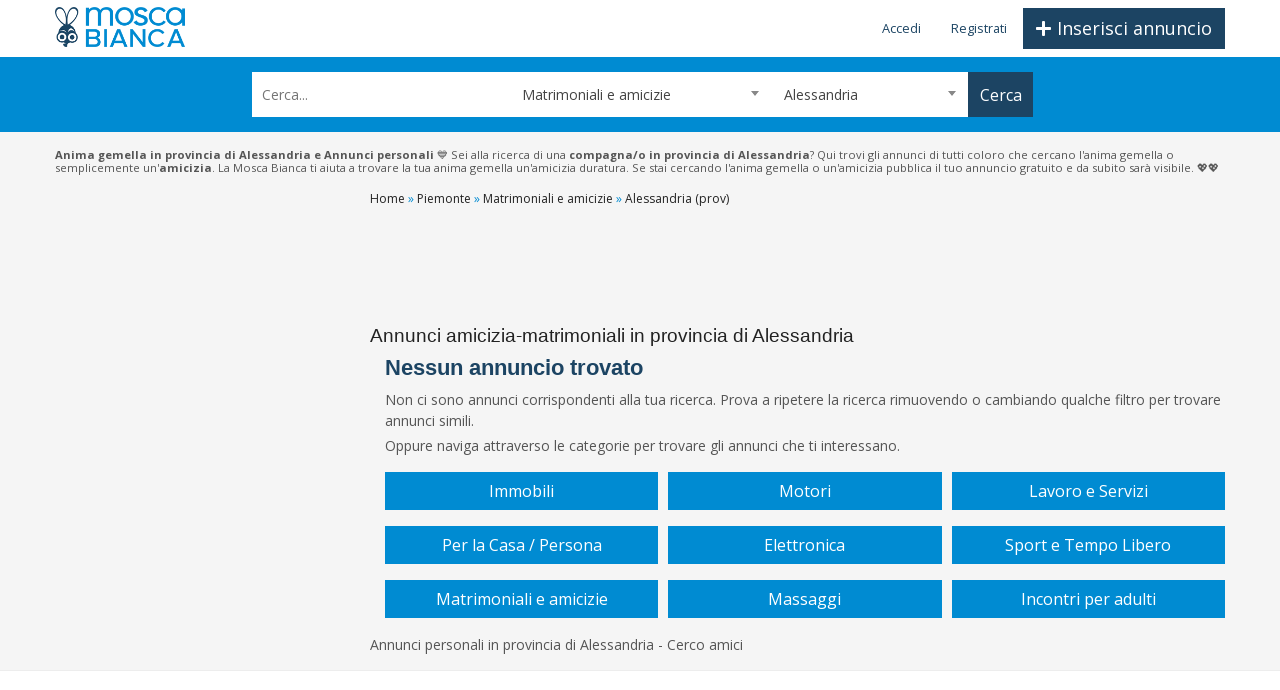

--- FILE ---
content_type: text/html; charset=utf-8
request_url: https://www.moscabianca.it/matrimoniali-e-amicizie-58/alessandria-provincia/
body_size: 6077
content:
<!DOCTYPE html>
<html lang="it">
	<head>
		<title>Incontri per adulti in provincia di Alessandria, relazioni personali | La Mosca Bianca</title>
		<meta charset="utf-8"/>
		<meta http-equiv="x-ua-compatible" content="ie=edge"/>
				<meta name="viewport" content="width=device-width, minimum-scale=1, maximum-scale=1, user-scalable=no"/>			<meta name="format-detection" content="telephone=no"/>							<!-- raw-url: https://www.moscabianca.it/index.php?rewrite=matrimoniali-e-amicizie-58%2Falessandria-provincia%2F&amp;l=1&amp;c=advertisement&amp;m=list&amp;list%5Bfilters%5D%5Bid_category%5D=58&amp;list%5Bfilters%5D%5Bid_province%5D=6 -->
				<link rel="shortcut icon" href="/src/tpl/img/favicon.ico" type="image/ico"/>
		<link rel="apple-touch-icon" href="/src/tpl/img/favicon-32x32.png"/>
		<link rel="apple-touch-icon" sizes="72x72" href="/src/tpl/img/favicon-72x72.png"/>
		<link rel="apple-touch-icon" sizes="114x114" href="/src/tpl/img/favicon-114x114.png"/>
		<link rel="apple-touch-icon" sizes="144x144" href="/src/tpl/img/favicon-144x144.png"/>
						<meta name="description" content="Annunci di relazioni personali in provincia di&nbsp;Alessandria inseriti direttamente dagli utenti, clicca se cerchi un compagno o una compagna in provincia di Alessandria"/>
				<meta name="robots" content="index, follow"/>
					<meta name="og:title" content="Incontri per adulti in provincia di Alessandria, relazioni personali | La Mosca Bianca"/>
					<meta name="og:description" content="Annunci di relazioni personali in provincia di&nbsp;Alessandria inseriti direttamente dagli utenti, clicca se cerchi un compagno o una compagna in provincia di Alessandria"/>
				<link rel="canonical" href="https://www.moscabianca.it/matrimoniali-e-amicizie-58/alessandria-provincia/"/>
	<link rel="dns-prefetch" href="https://fonts.googleapis.com"/>		<link rel="stylesheet" href="https://fonts.googleapis.com/css2?family=Open+Sans:wght@400;600;700;800&display=swap"/>
<link rel="stylesheet" type="text/css" href="/src/tpl/css/bootstrap-4.3.1/css/bootstrap.min.css?v=12"/>
		<link rel="stylesheet" type="text/css" href="/src/tpl/css/select2.min.css?v=12"/>
<link rel="stylesheet" type="text/css" href="/src/tpl/css/custom_v2.css?v=12"/>
			<script>WEB_APP="/";LANGUAGE_ID="1";</script>
<script>(function(w,d,s,l,i){w[l]=w[l]||[];w[l].push({'gtm.start':new Date().getTime(),event:'gtm.js'});var f=d.getElementsByTagName(s)[0],j=d.createElement(s),dl=l!='dataLayer'?'&l='+l:'';j.async=true;j.src='https://www.googletagmanager.com/gtm.js?id='+i+dl;f.parentNode.insertBefore(j,f);})(window,document,'script','dataLayer','GTM-TNGT3ZD');</script>	</head>
	<body class="d-flex flex-column mos-body-advertisement mos-body-advertisement-list">
		<noscript>
							<iframe src="https://www.googletagmanager.com/ns.html?id=GTM-TNGT3ZD" height="0" width="0" style="display:none;visibility:hidden"></iframe>
						   </noscript>				<div class="wrapper home-one flex-grow-1">
			<header class="header-area">
		<div class="mos-header-top header-top-area">
		<div class="container">
			<div class="form-row">
				<div class="col-2 col-sm-3">
					<a class="d-block mos-logo-container" href="/">
						<img class="d-inline d-sm-none mos-logo" src="/src/tpl/img/logo-image-v2.png" alt="Mosca Bianca"/>
						<img class="d-none d-sm-inline mos-logo" src="/src/tpl/img/logo-dark-v2.png" alt="Mosca Bianca"/>
					</a>
				</div>
				<div class="col-10 col-sm-9 d-print-none">
					<div class="mos-menu-container">
						<div class="float-right text-sm-right ml-3">
														<a class="mos-btn mos-btn-blue mos-btn-insert-main btn big-btn" href="/index.php?c=advertisement&amp;m=insertForm&amp;l=1">
								<span class="mos-btn-icon"><svg aria-hidden="true" focusable="false" data-prefix="fas" data-icon="plus" class="svg-inline--fa fa-plus fa-w-14" role="img" xmlns="http://www.w3.org/2000/svg" viewBox="0 0 448 512"><path fill="currentColor" d="M416 208H272V64c0-17.67-14.33-32-32-32h-32c-17.67 0-32 14.33-32 32v144H32c-17.67 0-32 14.33-32 32v32c0 17.67 14.33 32 32 32h144v144c0 17.67 14.33 32 32 32h32c17.67 0 32-14.33 32-32V304h144c17.67 0 32-14.33 32-32v-32c0-17.67-14.33-32-32-32z"></path></svg></span>
								<span class="d-inline-block d-sm-none">Inserisci</span>
								<span class="d-none d-sm-inline">Inserisci annuncio</span>
							</a>
						</div>
						<div class="topbar-nav">
							<div class="wpb_wrapper text-right">
																	<ul class="mos-menu-user">
										<li><a href="/login.html">Accedi</a></li>
										<li><a href="/registrazione.html">Registrati</a></li>
									</ul>
															</div>
						</div>
					</div>
				</div>
			</div>
		</div>
	</div>
		<div class="mos-header-bottom header-middle-area d-print-none">
		<div class="container">
			<div class="form-row">
								<div class="col-12 col-xl-2">
				</div>
								<div class="col">
					<div class="mos-form-search-container">
	<form id="mos-form-search" class="mos-form-search js-form" action="/index.php?c=advertisement&amp;m=listSearch&amp;l=1" method="post">
		<div class="form-row">
			<div class="col-12 col-sm-3 col-md-4 mb-1 mb-sm-0">
				<input class="mos-text" type="text" name="list[filters][keyword]" value="" placeholder="Cerca..."/>
			</div>
			<div class="col-12 col-sm-4 mb-1 mb-sm-0">
				<select class="mos-select js-select2 js-search-field-category" style="width:100%;">
					<option value="">Tutte le categorie</option>
																	<option value="2">Immobili</option>
																				<option value="65">&nbsp;&nbsp;&nbsp;&nbsp;Residenziale</option>
																				<option value="66">&nbsp;&nbsp;&nbsp;&nbsp;Commerciale</option>
																				<option value="67">&nbsp;&nbsp;&nbsp;&nbsp;Attivit&agrave; e licenze</option>
																				<option value="68">&nbsp;&nbsp;&nbsp;&nbsp;Casa vacanza</option>
																				<option value="69">&nbsp;&nbsp;&nbsp;&nbsp;Terreni</option>
																							<option value="3">Motori</option>
																				<option value="17">&nbsp;&nbsp;&nbsp;&nbsp;Auto</option>
																				<option value="18">&nbsp;&nbsp;&nbsp;&nbsp;Moto e scooter</option>
																				<option value="19">&nbsp;&nbsp;&nbsp;&nbsp;Veicoli commerciali</option>
																				<option value="20">&nbsp;&nbsp;&nbsp;&nbsp;Camper e caravan</option>
																				<option value="21">&nbsp;&nbsp;&nbsp;&nbsp;Nautica</option>
																				<option value="47">&nbsp;&nbsp;&nbsp;&nbsp;Accessori auto</option>
																				<option value="48">&nbsp;&nbsp;&nbsp;&nbsp;Accessori moto</option>
																							<option value="4">Lavoro e Servizi</option>
																				<option value="22">&nbsp;&nbsp;&nbsp;&nbsp;Offerte di lavoro</option>
																				<option value="23">&nbsp;&nbsp;&nbsp;&nbsp;Cerco lavoro</option>
																				<option value="24">&nbsp;&nbsp;&nbsp;&nbsp;Attrezzature di lavoro</option>
																				<option value="25">&nbsp;&nbsp;&nbsp;&nbsp;Cartomanzia</option>
																				<option value="26">&nbsp;&nbsp;&nbsp;&nbsp;Consulenze e prestazioni professionali</option>
																				<option value="27">&nbsp;&nbsp;&nbsp;&nbsp;Centri estetici e benessere</option>
																							<option value="6">Per la Casa / Persona</option>
																				<option value="34">&nbsp;&nbsp;&nbsp;&nbsp;Elettrodomestici</option>
																				<option value="35">&nbsp;&nbsp;&nbsp;&nbsp;Arredamento e casalinghi</option>
																				<option value="36">&nbsp;&nbsp;&nbsp;&nbsp;Giardino e fai da te</option>
																				<option value="49">&nbsp;&nbsp;&nbsp;&nbsp;Tutto per i bambini</option>
																				<option value="50">&nbsp;&nbsp;&nbsp;&nbsp;Abbigliamento e accessori</option>
																				<option value="179">&nbsp;&nbsp;&nbsp;&nbsp;Altro</option>
																							<option value="5">Elettronica</option>
																				<option value="28">&nbsp;&nbsp;&nbsp;&nbsp;Informatica</option>
																				<option value="29">&nbsp;&nbsp;&nbsp;&nbsp;Telefonia</option>
																				<option value="30">&nbsp;&nbsp;&nbsp;&nbsp;Audio</option>
																				<option value="31">&nbsp;&nbsp;&nbsp;&nbsp;Fotografia</option>
																				<option value="32">&nbsp;&nbsp;&nbsp;&nbsp;Audio/video</option>
																				<option value="33">&nbsp;&nbsp;&nbsp;&nbsp;Videogiochi - console</option>
																							<option value="7">Sport e Tempo Libero</option>
																				<option value="51">&nbsp;&nbsp;&nbsp;&nbsp;Animali</option>
																				<option value="52">&nbsp;&nbsp;&nbsp;&nbsp;Libri, film e musica</option>
																				<option value="53">&nbsp;&nbsp;&nbsp;&nbsp;Strumenti musicali</option>
																				<option value="54">&nbsp;&nbsp;&nbsp;&nbsp;Sport</option>
																				<option value="55">&nbsp;&nbsp;&nbsp;&nbsp;Biciclette</option>
																				<option value="56">&nbsp;&nbsp;&nbsp;&nbsp;Collezionismo</option>
																				<option value="57">&nbsp;&nbsp;&nbsp;&nbsp;Dove andare</option>
																				<option value="178">&nbsp;&nbsp;&nbsp;&nbsp;Altro</option>
																							<option value="58" selected="selected">Matrimoniali e amicizie</option>
																							<option value="62">Massaggi</option>
																							<option value="8">Incontri per adulti</option>
																				<option value="59">&nbsp;&nbsp;&nbsp;&nbsp;Coppia</option>
																				<option value="60">&nbsp;&nbsp;&nbsp;&nbsp;Donna cerca donna</option>
																				<option value="61">&nbsp;&nbsp;&nbsp;&nbsp;Donna cerca uomo</option>
																				<option value="63">&nbsp;&nbsp;&nbsp;&nbsp;Uomo cerca donna</option>
																				<option value="64">&nbsp;&nbsp;&nbsp;&nbsp;Uomo cerca uomo</option>
															</select>
			</div>
			<div class="col-12 col-sm-4 col-md-3 mb-1 mb-sm-0">
				<select class="mos-select js-select2-locations js-search-field-location" style="width:100%;">
											<option data-display="Alessandria">Alessandria</option>
									</select>
			</div>
			<div class="col-12 col-sm-1">
				<input class="js-search-field-region" type="hidden" name="list[filters][id_region]" value=""/>
				<input class="js-search-field-province" type="hidden" name="list[filters][id_province]" value="6"/>
				<input class="js-search-field-municipality" type="hidden" name="list[filters][id_municipality]" value=""/>
				<input class="js-search-field-category" type="hidden" name="list[filters][id_category]" value="58"/>
				<button class="mos-btn-submit" type="submit">
					<span class="mos-btn-icon d-none d-sm-inline-block d-lg-none"><svg aria-hidden="true" focusable="false" data-prefix="fas" data-icon="search" class="svg-inline--fa fa-search fa-w-16" role="img" xmlns="http://www.w3.org/2000/svg" viewBox="0 0 512 512"><path fill="currentColor" d="M505 442.7L405.3 343c-4.5-4.5-10.6-7-17-7H372c27.6-35.3 44-79.7 44-128C416 93.1 322.9 0 208 0S0 93.1 0 208s93.1 208 208 208c48.3 0 92.7-16.4 128-44v16.3c0 6.4 2.5 12.5 7 17l99.7 99.7c9.4 9.4 24.6 9.4 33.9 0l28.3-28.3c9.4-9.4 9.4-24.6.1-34zM208 336c-70.7 0-128-57.2-128-128 0-70.7 57.2-128 128-128 70.7 0 128 57.2 128 128 0 70.7-57.2 128-128 128z"></path></svg></span>
										<span class="d-sm-none d-lg-inline-block">Cerca</span>
				</button>
			</div>
		</div>
	</form>
</div>
<script>if(typeof $!=='undefined'){$(document).ready(function(){userMenuInit();searchFormInit();});}</script>				</div>
				<div class="col-12 col-md-auto col-xl-2">
				</div>
			</div>
		</div>
	</div>
</header>								<script async src="https://securepubads.g.doubleclick.net/tag/js/gpt.js"></script>
	<script>window.googletag=window.googletag||{cmd:[]};googletag.cmd.push(function(){googletag.defineSlot("/21713117824/moscabianca",[[320,50]],"div-gpt-ad-1591173201143-3").addService(googletag.pubads());googletag.pubads().setTargeting("citta",["Alessandria"]);googletag.pubads().enableSingleRequest();googletag.pubads().enableLazyLoad();googletag.enableServices();});</script>
<div class="container mt-3 mos-page-advertisement-list">
			<div class="row">
			<div class="col-12 mb-3 mos-text-seo"><strong>Anima gemella in provincia di Alessandria e Annunci personali</strong> 💙 Sei alla ricerca di una <strong>compagna/o in provincia di</strong> <strong>Alessandria</strong>? Qui trovi gli annunci di tutti coloro che cercano l&#39;anima gemella o semplicemente un&#39;<strong>amicizia</strong>. La Mosca Bianca ti aiuta a trovare la tua anima gemella un&#39;amicizia duratura. Se stai cercando l&#39;anima gemella o un&#39;amicizia pubblica il tuo annuncio gratuito e da subito sarà visibile. 💖💖</div>
		</div>
		<div class="row">
		<div class="col mos-sidebar js-mos-sidebar">
														</div>
		<div class="col" style="min-width:0;">				<div class="row">
				<div class="col-12">
							<div class="mos-breadcrumbs">
		<nav>
																									<a href="/">
						<span>Home</span>
					</a>
																									<span class="mos-text-azure">&raquo;</span>
																		<a href="/regione-piemonte/">
						<span>Piemonte</span>
					</a>
																									<span class="mos-text-azure">&raquo;</span>
																		<a href="/matrimoniali-e-amicizie-58/">
						<span>Matrimoniali e amicizie</span>
					</a>
																									<span class="mos-text-azure">&raquo;</span>
																								<span class="active">Alessandria (prov)</span>
														</nav>
		<script type="application/ld+json">[{"@context":"https://schema.org","type":"BreadcrumbList","itemListElement":[{"type":"ListItem","position":1,"name":"Home","item":"https://www.moscabianca.it/"},{"type":"ListItem","position":2,"name":"Piemonte","item":"https://www.moscabianca.it/regione-piemonte/"},{"type":"ListItem","position":3,"name":"Matrimoniali e amicizie","item":"https://www.moscabianca.it/matrimoniali-e-amicizie-58/"},{"type":"ListItem","position":4,"name":"Alessandria (prov)"}]}]</script>
	</div>
				</div>
			</div>
			<div class="row">
								<div class="col-12" style="min-width:0;">
											<div class="mos-banner-container-h">
							<div class="d-block d-xl-none mb-3">
																<div id="div-gpt-ad-1591173201143-1" class="mos-banner-320x50">
									<script>googletag.cmd.push(function(){googletag.display('div-gpt-ad-1591173201143-1');});</script>
								</div>
															</div>
							<div class="d-none d-xl-block mb-3">
																<div id="div-gpt-ad-1591173201143-0" class="mos-banner-728x90">
									<script>googletag.cmd.push(function(){googletag.display('div-gpt-ad-1591173201143-0');});</script>
								</div>
															</div>
						</div>
																<h1>Annunci amicizia-matrimoniali in provincia di Alessandria</h1>
																										<div class="mos-empty-result">
							<h4 class="mos-text-blue">Nessun annuncio trovato</h4>
							<p class="mb-1">Non ci sono annunci corrispondenti alla tua ricerca. Prova a ripetere la ricerca rimuovendo o cambiando qualche filtro per trovare annunci simili.</p>
							<p>Oppure naviga attraverso le categorie per trovare gli annunci che ti interessano.</p>
							<div class="form-row">
																										<div class="col-6 col-xl-4 mb-3">
										<a class="btn btn-block mos-btn-primary mos-btn-category" href="/immobili-2/">
											Immobili										</a>
									</div>
																										<div class="col-6 col-xl-4 mb-3">
										<a class="btn btn-block mos-btn-primary mos-btn-category" href="/motori-3/">
											Motori										</a>
									</div>
																										<div class="col-6 col-xl-4 mb-3">
										<a class="btn btn-block mos-btn-primary mos-btn-category" href="/lavoro-e-servizi-4/">
											Lavoro e Servizi										</a>
									</div>
																										<div class="col-6 col-xl-4 mb-3">
										<a class="btn btn-block mos-btn-primary mos-btn-category" href="/per-la-casa-persona-6/">
											Per la Casa / Persona										</a>
									</div>
																										<div class="col-6 col-xl-4 mb-3">
										<a class="btn btn-block mos-btn-primary mos-btn-category" href="/elettronica-5/">
											Elettronica										</a>
									</div>
																										<div class="col-6 col-xl-4 mb-3">
										<a class="btn btn-block mos-btn-primary mos-btn-category" href="/sport-e-tempo-libero-7/">
											Sport e Tempo Libero										</a>
									</div>
																										<div class="col-6 col-xl-4 mb-3">
										<a class="btn btn-block mos-btn-primary mos-btn-category" href="/matrimoniali-e-amicizie-58/">
											Matrimoniali e amicizie										</a>
									</div>
																										<div class="col-6 col-xl-4 mb-3">
										<a class="btn btn-block mos-btn-primary mos-btn-category" href="/massaggi-62/">
											Massaggi										</a>
									</div>
																										<div class="col-6 col-xl-4 mb-3">
										<a class="btn btn-block mos-btn-primary mos-btn-category" href="/incontri-per-adulti-8/">
											Incontri per adulti										</a>
									</div>
															</div>
						</div>
									</div>
																	<div class="col-12 pl-lg-0">Annunci personali in provincia di Alessandria - Cerco amici</div>
							</div>
		</div>
	</div>
		</div>
<script></script>
					</div>
		<footer class="footer-area mt-15 d-print-none">
	<div class="mos-menu-container footer-main">
		<div class="container">
			<div class="row">
				<div class="col-xs-12 col-sm-6 col-lg-3">
					<div class="footer-logo-area text-center text-sm-left">
						<a class="mos-logo" href="/"><img src="/src/tpl/img/logo-dark-v2.png" alt="" style="max-width:200px;"></a>
						<p style="line-height:1.1"><small>Ogni giorno migliaia di annunci di Vendita Case, appartamenti in affitto, le pi&ugrave; fresche occasioni di auto usate, i migliori incontri e massaggi.</small></p>
						<div class="mb-3 mos-text-blue" style="font-size:1rem; font-weight:400">
							Seguici su:							<a class="mos-social-icon mos-text-blue" href="https://www.facebook.com/www.moscabianca.it/" target="_blank" title="Facebook">
								<svg aria-hidden="true" focusable="false" data-prefix="fab" data-icon="facebook-square" class="svg-inline--fa fa-facebook-square fa-w-14" role="img" xmlns="http://www.w3.org/2000/svg" viewBox="0 0 448 512"><path fill="currentColor" d="M400 32H48A48 48 0 0 0 0 80v352a48 48 0 0 0 48 48h137.25V327.69h-63V256h63v-54.64c0-62.15 37-96.48 93.67-96.48 27.14 0 55.52 4.84 55.52 4.84v61h-31.27c-30.81 0-40.42 19.12-40.42 38.73V256h68.78l-11 71.69h-57.78V480H400a48 48 0 0 0 48-48V80a48 48 0 0 0-48-48z"></path></svg>							</a>
						</div>
					</div>
				</div>
				<div class="col-xs-12 col-sm-6 col-lg-3">
					<div class="mos-menu footer-menu">
						<h3 class="mos-text-blue">SERVIZIO CLIENTI</h3>
						<ul>
							<li><a href="/index.php?c=site&m=about&l=1">Chi siamo</a></li>
							<li><a href="/index.php?c=site&m=contactForm&l=1">Contatti</a></li>
							<li><a href="/index.php?c=user&m=profileForm&l=1">Il mio profilo</a></li>
							<li><a href="/index.php?c=advertisement&m=insertForm&l=1">Inserisci un annuncio</a></li>
							<!-- <li><a href="/index.php?c=site&m=newspapers&l=1">Sfoglia giornali on-line</a></li> -->
						</ul>
					</div>
				</div>
				<div class="col-xs-12 col-sm-6 col-lg-3">
					<div class="mos-menu footer-menu">
						<h3 class="mos-text-blue">INFORMAZIONI</h3>
						<ul>
							<li><a href="/index.php?c=site&m=privacy&l=1">Informativa sulla privacy</a></li>
							<li><a href="/index.php?c=site&m=terms&l=1">Termini e condizioni</a></li>
							<li><a href="/index.php?c=site&m=rules&l=1">Regole di pubblicazione</a></li>
							<li><a href="/index.php?c=site&m=priceList&l=1">Listino prezzi</a></li>
							<li><a href="/index.php?c=site&m=faq&l=1">Domande frequenti</a></li>
						</ul>
					</div>
				</div>
				<div class="col-xs-12 col-sm-6 col-lg-3">
					<div class="mos-menu footer-menu">
						<h3 class="mos-text-blue">CONTATTI</h3>
						<ul class="mos-contacts">
														<li class="mb-1">
								<strong>Sede legale</strong>
								<p class="mb-0">foro Buonaparte 59 - 20121 - Milano (MI)</p>
							</li>
							<li class="mb-1">
								<strong>Sede operativa</strong>
								<p class="mb-0">via Po 2 - 12022 - Busca (CN)</p>
							</li>
							<li class="mb-1">
								<strong>Telefono:</strong>
								<p class="mb-0">0171 937225</p>
							</li>
													</ul>
					</div>
				</div>
			</div>
		</div>
	</div>
	<div class="mos-footer-copyright footer-copyright-area">
		<div class="container">
			<div class="row">
				<div class="col-12 col-md-9">
					<p>&copy; Copyright 2025 - Publidok S.r.l. - All Rights Reserved - P.IVA 09705620962</p>
				</div>
				<div class="col-12 col-md-3">
					<p class="text-center text-md-right">Powered by <a href="https://www.publidok.com/" title="web, stampa, grafica ed editoria Cuneo" style="color:#0489bd;">Publidok</a></p>
				</div>
			</div>
		</div>
	</div>
</footer>				<script src="/src/tpl/js/jquery-3.4.1.min.js?v=11"></script>
		<script src="/src/tpl/js/popper.min.js?v=11"></script>
	<script src="/src/tpl/css/bootstrap-4.3.1/js/bootstrap.min.js?v=11"></script>
		<script src="/src/tpl/js/select2.full.min.js?v=11"></script>
		<script src="/src/tpl/js/autonumeric.js?v=11"></script>
					<link rel="stylesheet" type="text/css" href="/src/tpl/css/fotorama.css?v=11"/>
		<script src="/src/tpl/js/fotorama.js?v=11"></script>
					<script src="/src/tpl/js/custom_v2.js?v=11"></script>
		<script>$(document).ready(function(){userMenuInit();searchFormInit();select2Init();autonumericInit();advertisementListInit({"page.list.btn.show.less":"mostra meno","page.list.btn.show.more":"mostra altro"},{"fa-caret-down":"<svg aria-hidden=\"true\" focusable=\"false\" data-prefix=\"fas\" data-icon=\"caret-down\" class=\"svg-inline--fa fa-caret-down fa-w-10\" role=\"img\" xmlns=\"http:\/\/www.w3.org\/2000\/svg\" viewBox=\"0 0 320 512\"><path fill=\"currentColor\" d=\"M31.3 192h257.3c17.8 0 26.7 21.5 14.1 34.1L174.1 354.8c-7.8 7.8-20.5 7.8-28.3 0L17.2 226.1C4.6 213.5 13.5 192 31.3 192z\"><\/path><\/svg>","fa-caret-up":"<svg aria-hidden=\"true\" focusable=\"false\" data-prefix=\"fas\" data-icon=\"caret-up\" class=\"svg-inline--fa fa-caret-up fa-w-10\" role=\"img\" xmlns=\"http:\/\/www.w3.org\/2000\/svg\" viewBox=\"0 0 320 512\"><path fill=\"currentColor\" d=\"M288.662 352H31.338c-17.818 0-26.741-21.543-14.142-34.142l128.662-128.662c7.81-7.81 20.474-7.81 28.284 0l128.662 128.662c12.6 12.599 3.676 34.142-14.142 34.142z\"><\/path><\/svg>"});});</script>
	<script defer src="https://static.cloudflareinsights.com/beacon.min.js/vcd15cbe7772f49c399c6a5babf22c1241717689176015" integrity="sha512-ZpsOmlRQV6y907TI0dKBHq9Md29nnaEIPlkf84rnaERnq6zvWvPUqr2ft8M1aS28oN72PdrCzSjY4U6VaAw1EQ==" data-cf-beacon='{"version":"2024.11.0","token":"d3a67bf7c69c44cfb4f35721cd24769e","r":1,"server_timing":{"name":{"cfCacheStatus":true,"cfEdge":true,"cfExtPri":true,"cfL4":true,"cfOrigin":true,"cfSpeedBrain":true},"location_startswith":null}}' crossorigin="anonymous"></script>
</body>
</html>

--- FILE ---
content_type: text/css
request_url: https://www.moscabianca.it/src/tpl/css/custom_v2.css?v=12
body_size: 4922
content:
/* override stili bootstrap */
.container {
	max-width: 1200px;
}

input[type="text"], input[type="email"], input[type="url"], input[type="password"], input[type="search"], input[type="number"], input[type="tel"], input[type="range"], input[type="date"], input[type="month"], input[type="week"], input[type="time"], input[type="datetime"], input[type="datetime-local"], input[type="color"], textarea {
	box-shadow: none;
	color: #666;
	/*border: 1px solid #ccc;*/
	border: 1px solid #e5e5e5;
	border-radius: 3px;
	border-radius: 0;
	padding: 3px;
}

input[type="text"], input[type="password"], input[type="email"], input[type="submit"] {
	height: 45px;
	box-shadow: none;
	padding-left: 10px;
	padding-right: 10px;
	font-size: 14px;
	color: #626262;
	width: 100%;
}

.form-control:focus {
	box-shadow: none;
}

.input-group > .custom-select:not(:last-child), .input-group > .form-control:not(:last-child) {
	border-radius: 0;
}

.input-group .input-group-text, .input-group > .input-group-append > .btn, .input-group > .input-group-append > .input-group-text, .input-group > .input-group-prepend:first-child > .btn:not(:first-child), .input-group > .input-group-prepend:first-child > .input-group-text:not(:first-child), .input-group > .input-group-prepend:not(:first-child) > .btn, .input-group > .input-group-prepend:not(:first-child) > .input-group-text {
	border-radius: 0;
}

.btn {
	border-radius: 0;
}

/* stili ripresi da font-awesome per animazioni */
.fa-spin {
	-webkit-animation: fa-spin 2s infinite linear;
	animation: fa-spin 2s infinite linear;
	display: inline-block;
	height: 100%;
}

	.fa-spin svg {
		vertical-align: top;
	}

@-webkit-keyframes fa-spin {
    0% { -webkit-transform: rotate(0deg); }
    100% { -webkit-transform: rotate(359deg); }
}

@keyframes fa-spin {
    0% {transform:rotate(0deg);}
    100% {transform:rotate(359deg);}
}

/* override stili select2 */
.select2 * {
	outline: none;
}

.select2-results__option {
	white-space: nowrap;
}

.select2-container--default .select2-selection--single {
	border: 1px solid #ddd;
	height: 45px;
	line-height: 45px;
}

.select2-container .select2-selection--single .select2-selection__rendered {
	height: 45px;
	line-height: 45px;
}

.select2-container--default .select2-selection--single .select2-selection__arrow {
	top: 8px;
}

.select2-container--default .select2-results__option--highlighted[aria-selected] {
	background-color: #eee;
	color: #555;
}

.select2-container--default .select2-selection--single {
	border-radius: 0;
}

.select2-dropdown, .select2-container--default .select2-search--dropdown .select2-search__field {
	border-color: #e5e5e5;
	border-radius: 0;
}

/* elementi comuni a tutte le pagine */
body {
	background: #f5f5f5;
	color: #555;
	font-family: 'Open Sans', sans-serif;
	font-size: 14px;
	min-height: 100vh;	/* serve per lo sticky-footer (https://www.codeply.com/go/wECEBeWpLO/bootstrap-4-sticky-footer-flexbox) */
}

h1, h2, h3, h4, h5, h6 {
	color: #222;
	font-family: 'Roboto', sans-serif;
	font-weight: 600;
	line-height: 1.2;
	margin-bottom: 10px;
}

h1, .h1 {
	font-size: 2.2rem;
	margin-bottom: 0.5rem;
	margin-top: 0px;
}

h2, .h2 {
	font-size: 1.8rem;
	margin-bottom: 0.5rem;
}

h3, .h3 {
	font-size: 1.6rem;
	margin-bottom: 0.5rem;
}

h4, .h4 {
	font-size: 1.4rem;
	margin-bottom: 0.5rem;
}

h5, .h5 {
	font-size: 1.1rem;
	margin-bottom: 0.5rem;
}

h6, .h6 {
	font-size: 1rem;
	margin-bottom: 0.5rem;
}

p {
	line-height: 1.5;
	margin-bottom: 1rem;
}

ul {
	list-style-type: disc;
}

ul, ol {
	margin-bottom: 1rem;
	padding-left: 20px;
}

hr {
	margin-top: 1rem;
	margin-bottom: 1rem;
}

a, a:hover {
	color: #383838;
	outline: none !important;
	text-decoration: none;
}

a.btn-danger:hover, a.btn-danger:focus, a.btn-danger:active {
	color: #ffffff;
}

select.form-control {
	border: 1px solid #e5e5e5;
	color: #626262;
	font-size: 14px;
	height: 45px;
	padding-left: 10px;
}

select.form-control-sm {
	height: calc(1.5em + 0.5rem + 2px);
	padding: 0.25rem 0.5rem;
	font-size: 0.875rem;
	line-height: 1.5;
	border-radius: 0;
}

textarea.form-control {
	border: 1px solid #e5e5e5;
	border-radius: 0;
	color: #626262;
	font-size: 14px;
}

label.error {
	color: #d00;
	background: #ffe2e2;
	padding: 3px 10px;
	border-radius: 3px;
	font-size: .85em;
	border: 1px solid #d00;
	margin-top: 2px;
}

header {
	/**/
}

	header .mos-header-top {
		background: #fff;
	}

	header .mos-logo-container {
		display: block;
		margin: 7px 0px;
		max-height: 40px;
	}

	header .mos-logo {
		max-height: 40px;
	}

	header .mos-btn-insert-main, header .mos-btn-insert-main:hover, header .mos-btn-insert-main:focus, header .mos-btn-insert-main:visited {
		font-size: 0.8rem;
		margin-top: 4px;
		padding: 6px 12px;
	}

	@media (min-width:576px) {
		header .mos-btn-insert-main, header .mos-btn-insert-main:hover, header .mos-btn-insert-main:focus, header .mos-btn-insert-main:visited {
			font-size: 18px;
			font-weight: 400;
			margin-top: 0;
			padding: .375rem .75rem;
		}
	}

	header .mos-menu-container {
		padding: 8px 0;
	}

		header .mos-menu-container .mos-btn-icon {
			height: 14px;
			width: 12px;
		}

		@media (min-width:576px) {
			header .mos-menu-container .mos-btn-icon {
				height: 17px;
				width: 16px;
			}
		}

	header .mos-menu-user {
		font-size: 0px;
		height: 41px;
		line-height: 41px;
		margin-bottom: 0px;
		padding-left: 0px;
	}

		header .mos-menu-user li {
			display: inline-block;
			font-size: 0.8rem;
			height: 41px;
			margin-left: 15px;
			position: relative;
		}

		header .mos-menu-user li:first-child {
			margin-left: 0px;
		}

		@media only screen and (min-width:768px) {
			header .mos-menu-user li {
				margin-left: 30px;
			}
		}

		header .mos-menu-user li:first-child {
			margin-left: 0px;
		}

		header .mos-menu-user li a {
			color: #1c4463;
		}

		header .mos-menu-user-toggle {
			display: inline-block;
			height: 11px;
		}

	header .mos-menu-user-dropdown {
		background: #ffffff none repeat scroll 0 0;
		border-left: 1px solid #ededed;
		border-right: 1px solid #ededed;
		border-bottom: 1px solid #eeeeee;
		padding: 0px 20px;
		position: absolute; top: 49px; right: -15px;
		text-align: left;
		z-index: 1000;
	}

		header .mos-menu-user-dropdown li {
			border-bottom: 1px solid #eeeeee;
			display: block;
			height: auto;
			line-height: 18px;
			margin-left: 0px;
			padding: 10px 0px;
			white-space: nowrap;
		}

		header .mos-menu-user-dropdown li:last-child {
			border-bottom: none;
		}

		header .mos-menu-user-dropdown a:hover {
			color: #008bd2;
		}

	header .mos-header-bottom {
		background: #008bd2 none repeat scroll 0 0;
		padding: 15px 0;
	}

footer {
	border-top: 1px solid #ededed;
	font-size: 14px;
	margin-top: 15px;
}

	footer .mos-menu-container {
		background: #fff;
		padding: 60px 0 35px 0;
	}

	footer .mos-menu {
		margin-bottom: 40px;
	}

	@media (min-width:992px) {	/* lg */
		footer .mos-menu {
			margin-bottom: 0;
		}
	}

	footer .mos-menu ul {
		list-style-type: none;
		margin: 0;
		padding: 0;
	}

	footer .mos-menu ul li {
		background: url("../img/icon-footer-li.png") left 3px no-repeat;
		margin-bottom: 10px;
	}

	footer .mos-menu ul.mos-contacts li {
		background: none;
	}

	footer .mos-menu ul li a {
		color: #555555;
		display: inline-block;
		padding-left: 15px;
		position: relative;
	}

	footer .mos-logo {
		margin-bottom: 20px;
		display: block;
	}

	footer .mos-social-icon {
		display: inline-block;
		height: 32px;
	}

	footer .mos-footer-copyright {
		background: #292929;
		color: #cacaca;
		padding: 20px 0;
	}

		footer .mos-footer-copyright p {
			margin-bottom: 0;
		}

	footer h3 {
		font-size: 18px;
		font-weight: bold;
		margin-top: 0;
		text-transform: uppercase;
	}

.mos-panel-main {
	background-color: #ffffff;
	border: 1px solid #ededed;
	padding: 15px;
}

.mos-text-azure {
	color: #008bd2 !important;
}

.mos-text-blue {
	color: #1c4463 !important;
}

.mos-help {
    color: #888;
    font-size: 11px;
    line-height: 0.85rem;
}

.mos-btn, .mos-btn:hover, .mos-btn:focus, .mos-btn:visited {
	box-shadow: none;
	cursor: pointer;
	font-weight: 600;
	text-align: center;
}

	.mos-btn .mos-icon-waiting {
		margin-right: 4px;
		display: inline-block;
		height: 14px;
		line-height: 14px;
	}

.mos-btn-lg {
	padding: .5rem 1rem;
	font-size: 1.25rem;
}

	.mos-btn-lg .mos-icon-waiting {
		margin-right: 4px;
		display: inline-block;
		height: 18px;
		line-height: 18px;
	}

.mos-btn-azure, .mos-btn-azure:hover,
.mos-btn-primary, .mos-btn-primary:hover {
	background-color: #008bd2 !important;
	color: #fff !important;
}

.mos-btn-secondary {
	background: #f0f0f0 !important;
	border: 1px solid #ced4da;
	color: #333333 !important;
}

.mos-btn-secondary:hover {
	background: #2f2f2f !important;
	border: 1px solid #000000;
	color: #f3f3f3 !important;
	text-decoration: none;
}

.mos-btn-blue, .mos-btn-blue:hover {
	background-color: #1c4463 !important;
	color: #fff !important;
}

.mos-btn-show, .mos-btn-show:hover {
    background: #878787;
    color: #fff;
    font-size: 12px;
    height: 45px;
    position: absolute;
    right: 15px;
    top: 0;
    -webkit-transition: all 0.5s ease-in-out;
    transition: all 0.5s ease-in-out;
}

.mos-btn-icon {
	display: inline-block;
	height: 13px;
	height: 13px;
	position: relative;
	width: 16px;
}

	.mos-btn-icon svg {
		position: absolute;
		top: 2px;
		right: 1px;
	}

.mos-text-icon {
	display: inline-block;
	height: 13px;
	position: relative;
	width: 15px;
}

	.mos-text-icon svg {
		position: absolute;
		top: 1px;
		right: 1px;
	}

.mos-text-seo {
	font-size: 80%;
	line-height: 1.2;
}

.grecaptcha-badge {
	display: none;
}

/* aspect-ratio-box per evitare il cumulative latout shift al caricamento delle immagini (guida qui: https://css-tricks.com/aspect-ratio-boxes/) */
.mos-image-box-4-3 {
	display: block;
	height: 0;
	padding-top: 75%;	/* per immagini con formato 4/3 */
	position: relative;
}

.mos-image-box-content {
	display: block;
	position: absolute; top: 0; left: 0;
	width: 100%;
	height: 100%;
}

.mos-image-box-4-3-thumbnails {
	display: block;
	height: 0;
	padding-top: calc(75% + 68px);	/* per immagini con formato 4/3 + le miniature sotto */
	position: relative;
}

/* icone */
svg {
	height: 100%;
}

/* breadcrumbs */
.mos-breadcrumbs {
	color: #222;
	font-size: 12px;
	margin-bottom: 15px !important;
}

	.mos-breadcrumbs h1 {
		font-size: 12px;
	}

	@media only screen and (max-width: 575px) {
		.mos-breadcrumbs {
			margin-bottom: 30px;
		}
	}

	.mos-breadcrumbs a, .mos-breadcrumbs a:hover, .mos-breadcrumbs span {
		color:#222;
	}

	.mos-breadcrumbs .mos-breadcrumbs-separator {

	}

/* form-ricerca */
.mos-form-search {
	/* */
}

	.mos-form-search input[type=text] {
		background: #ffffff;
		-webkit-transition-property: none;
		-moz-transition-property: none;
		-o-transition-property: none;
		transition-property: none;
	}

	.mos-form-search .mos-select {
		background-color: #fff;
		border: none;
		height: 45px;
		padding: 0px 20px 0px 8px;
	}

	.mos-form-search .mos-btn-submit {
		background: #1c4463;	/* TODO prevedere mos-btn-blue e mos-btn-azure */
		color: #fff;			/* TODO prevedere mos-btn-blue e mos-btn-azure */
		cursor: pointer;		/* TODO prevedere mos-btn-blue e mos-btn-azure */
		border: none;
		border-color: #1c4463;	/* TODO prevedere mos-btn-blue e mos-btn-azure */
		border-radius: 0;
		display: block;
		font-size: 1rem;
		height: 45px;
		outline: none;
		overflow: hidden;
		padding: 0px 5px;
		width: 100%;
	}

	.mos-form-search .mos-btn-icon {
		height: 24px;
		line-height: 24px;
		width: 26px;
	}

@media only screen and (min-width: 576px) {
	.mos-form-search {
		background: #ffffff;
		border-radius: 0;
	}

	.mos-form-search input[type=text], .mos-form-search select {
		background: none;
		border: none;
	}
	.mos-form-search .select2-container--default .select2-selection--single {
		border: none;
	}
	.mos-form-search .mos-btn-submit {
		border-bottom-left-radius: 0px;
		border-top-left-radius: 0px;
		position: absolute;
		right: 0px;
		top: 0px;
	}
}

/* homepage */
.mos-home-boxes {
	background-color: #f2f2f2;
	border: 1px solid #1c4463;
	padding-top: 15px;
}

.mos-home-box-container {
	margin-bottom: 25px;
}

	.mos-home-box-container .row {
		margin-right: -10px;
		margin-left: -10px;
	}

	.mos-home-box-container .row .col, .mos-home-box-container .row .col-1, .mos-home-box-container .row .col-10, .mos-home-box-container .row .col-11, .mos-home-box-container .row .col-12, .mos-home-box-container .row .col-2, .mos-home-box-container .row .col-3, .mos-home-box-container .row .col-4, .mos-home-box-container .row .col-5, .mos-home-box-container .row .col-6, .mos-home-box-container .row .col-7, .mos-home-box-container .row .col-8, .mos-home-box-container .row .col-9, .mos-home-box-container .row .col-auto,
	.mos-home-box-container .row .col-lg, .mos-home-box-container .row .col-lg-1, .mos-home-box-container .row .col-lg-10, .mos-home-box-container .row .col-lg-11, .mos-home-box-container .row .col-lg-12, .mos-home-box-container .row .col-lg-2, .mos-home-box-container .row .col-lg-3, .mos-home-box-container .row .col-lg-4, .mos-home-box-container .row .col-lg-5, .mos-home-box-container .row .col-lg-6, .mos-home-box-container .row .col-lg-7, .mos-home-box-container .row .col-lg-8, .mos-home-box-container .row .col-lg-9, .mos-home-box-container .row .col-lg-auto,
	.mos-home-box-container .row .col-md, .mos-home-box-container .row .col-md-1, .mos-home-box-container .row .col-md-10, .mos-home-box-container .row .col-md-11, .mos-home-box-container .row .col-md-12, .mos-home-box-container .row .col-md-2, .mos-home-box-container .row .col-md-3, .mos-home-box-container .row .col-md-4, .mos-home-box-container .row .col-md-5, .mos-home-box-container .row .col-md-6, .mos-home-box-container .row .col-md-7, .mos-home-box-container .row .col-md-8, .mos-home-box-container .row .col-md-9, .mos-home-box-container .row .col-md-auto,
	.mos-home-box-container .row .col-sm, .mos-home-box-container .row .col-sm-1, .mos-home-box-container .row .col-sm-10, .mos-home-box-container .row .col-sm-11, .mos-home-box-container .row .col-sm-12, .mos-home-box-container .row .col-sm-2, .mos-home-box-container .row .col-sm-3, .mos-home-box-container .row .col-sm-4, .mos-home-box-container .row .col-sm-5, .mos-home-box-container .row .col-sm-6, .mos-home-box-container .row .col-sm-7, .mos-home-box-container .row .col-sm-8, .mos-home-box-container .row .col-sm-9, .mos-home-box-container .row .col-sm-auto,
	.mos-home-box-container .row .col-xl, .mos-home-box-container .row .col-xl-1, .mos-home-box-container .row .col-xl-10, .mos-home-box-container .row .col-xl-11, .mos-home-box-container .row .col-xl-12, .mos-home-box-container .row .col-xl-2, .mos-home-box-container .row .col-xl-3, .mos-home-box-container .row .col-xl-4, .mos-home-box-container .row .col-xl-5, .mos-home-box-container .row .col-xl-6, .mos-home-box-container .row .col-xl-7, .mos-home-box-container .row .col-xl-8, .mos-home-box-container .row .col-xl-9, .mos-home-box-container .row .col-xl-auto {
		padding-right: 10px;
		padding-left: 10px;
	}

.mos-home-box {
	background-color: #f5f5f5;
	border: 1px solid #dedede;
	display: block;
	height: 100px;
	margin-bottom: 20px;
	text-align: center;
}

.mos-home-box:hover, .mos-home-box:focus, .mos-home-box:active {
	color: #555555;
}

.mos-home-box-icon {
	height: 42px;
	opacity: 0.8;
}

/* landing pages */
.mos-body-landing {
	/**/
}

	.mos-body-landing header .mos-menu-container,
	.mos-body-landing footer .mos-menu-container,
	.mos-body-landing header .mos-form-search {
		display: none;
	}

.mos-landing {
	line-height: 1.2;
	min-height: 190px;
	position: relative;
}

	.mos-landing-text {
		color: #fff;
		font-size: 18px;
		padding: 15px;
		position: absolute; right: 0; top: 0;
		text-align: center;
		text-shadow: #000 1px 1px;
	}

	.mos-landing-btn {
		background-color: rgb(33, 150, 243);
		border-radius: 5px;
		color: #fff;
		display: inline-block;
		margin: 15px auto 0 auto;
		padding: 8px 30px;
		text-shadow: none;
		vertical-align: middle;
	}

		.mos-landing-btn:hover {
			color: #fff;
			opacity: 0.9;
		}

@media only screen and (min-width:576px) {		/* sm */
	.mos-landing-text { font-size: 22px; }
	.mos-landing-btn { border-radius: 8px; padding: 4px 32px; }
}

@media only screen and (min-width:768px) {		/* md */
	.mos-landing-text { font-size: 32px; }
	.mos-landing-btn { border-radius: 10px; padding: 4px 40px; }
}

@media only screen and (min-width:992px) {		/* lg */
	.mos-landing-text { font-size: 40px; }
	.mos-landing-btn { padding: 5px 50px; }
}

@media only screen and (min-width:1200px) {		/* xl */
	.mos-landing-text { font-size: 48px; padding: 30px; }
	.mos-landing-btn { border-radius: 12px; }
}

/* lista annunci */
.mos-sidebar {
	-ms-flex: 0 0 330px;
	flex: 0 0 330px;
	/* su schermi xs, sm, md la sidebar non deve vedersi ma non può essere display:none perche alcuni elementi al suo interno devono poter apparire in overlay */
	position: fixed;
	width: 0;
	height: 0;
	overflow: hidden;
	z-index: 1000;
}

@media only screen and (min-width: 992px) {		/* lg */
	.mos-sidebar {
		/* su schermi lg e xl la sidebar compare come un normale div */
		position: relative;
		width: auto;
		height: auto;
		overflow: auto;
	}
}

.mos-sidebar-box {
	background: #fff;
	border: 1px solid #ededed;
	padding: 20px;
	margin-bottom: 15px;
}

	.mos-sidebar-box .mos-title {
		font-size: 15px;
		font-weight: 600;
		color: #666;
		margin-bottom: 5px;
		margin-top: 20px;
	}

	.mos-sidebar-box .form-group {
		margin-bottom: 5px;
	}

.mos-filters-container .mos-btn-icon {
	height: 14px;
}

.mos-filters-container .mos-checkbox-container {
    margin-bottom: 2px;
}

	.mos-filters-container .mos-checkbox-container label {
	    margin-bottom: 0;
	}

.mos-filters-form-container .mos-btn-close {
	display: none;
}

@media only screen and (max-width:991px) {
	body.no-scroll {
		height: 100vh;
		margin: 0px;
		overflow: hidden;
		padding: 0px;
	}

	.mos-filters-form-container {
		/**/
	}

	.mos-filters-form-container.mos-fixed {
		background: #ffffff;
		overflow: auto;
		padding: 15px;
		position: fixed; top: 0; right: 0; bottom: 0; left: 0;
	}

	.mos-filters-form-container .mos-btn-close {
		cursor: pointer;
		display: block;
		font-size: 1.3rem;
		margin: 0px;
		position: absolute; top: 5px; right: 15px;
	}

		.mos-filters-form-container .mos-btn-close .mos-btn-icon {
			display: inline-block;
			height: 20px;
		}

	.mos-filters-form-container.mos-fixed form {
		margin-bottom: 15px;
	}
}

.mos-seo-links-container {
	max-height: 237px;
	overflow: hidden;
	position: relative;
}

	.mos-seo-links-container ul {
		list-style: none;
		margin-bottom: 0;
		padding-left: 0px;
	}

	.mos-seo-links-container li {
		font-size: .8rem;
		line-height: 1.2;
	}

	.mos-seo-links-container .mos-sidebar-box a {
		color: inherit;
		margin: 0;
	}

.mos-seo-link-btn {
	background: #ffffff;
	border-bottom: 1px solid #ededed;
	border-left: 1px solid #ededed;
	border-right: 1px solid #ededed;
	cursor: pointer;
	display: block;
	padding: 8px 20px;
	position: absolute; bottom: 0px; left: 0px; right: 0px;
	text-align: center;
}

	.mos-seo-link-btn .mos-icon {
		display: inline-block;
		height: 14px;
	}

.mos-page-advertisement-list {
	/* */
}

	.mos-page-advertisement-list h1 {
		font-size: 1.2rem;
		font-weight: 300;
	}

	.mos-page-advertisement-list h2 {
		font-size: 0.9rem;
		font-weight: 300;
		margin-top: 0px;
	}

.mos-advertisement-list {
	list-style: none;
	padding-left: 0;
}

	.mos-advertisement-list li {
		background: #fff;
		border: 1px solid #ededed;
		padding: 15px;
		margin-bottom: 15px;
	}

	.mos-advertisement-list li:hover {
		border: 1px solid #008bd2;
	}

	.mos-advertisement-list .mos-adv-promotion-2,
	.mos-adv-box.mos-adv-promotion-2 {
		background-color: #fae8e8 !important;
	}
	.mos-advertisement-list .mos-adv-promotion-1,
	.mos-adv-box.mos-adv-promotion-1 {
		background-color: #fdffcf !important;
	}


	.mos-advertisement-list li h3,
	.mos-advertisement-list li h3 a {
		font-size: 18px;
		font-weight: 600;
		margin: 0;
	}

	.mos-advertisement-list .mos-num-images {
		display: block;
		background: #ffffffcc;
		color: #383838 !important;
		font-size: 12px;
		padding: 3px 8px;
		position: absolute;
		bottom: 0;
		left: 0;
	}

	.mos-advertisement-list .mos-adv-image {
		width: 100%;
	}

	.mos-advertisement-list .mos-adv-image-container {
		border: 1px solid #f4f5f4;
		margin-bottom: 20px;
		position: relative;
	}

	@media (min-width:576px) {
		.mos-advertisement-list .mos-adv-image {
			width: auto;
		}

		.mos-advertisement-list .mos-adv-image-container {
			margin-bottom: 0;
		}
	}

.mos-adv-category {
	color: #969595;
	margin-right: 20px;
}

	.mos-adv-category a {
		color: #969595;
	}

.mos-adv-location, .mos-adv-location a {
	color: #000000;
}

.page-item .page-link {
	border-radius: 0 !important;
	box-shadow: none !important;
	color: #1c4463;;
}

.page-item.active .page-link {
	background-color: #1c4463;
	border-color: #1c4463;
}

@media only screen and (min-width: 992px) {
	.mos-page-advertisement-list .mos-breadcrumbs,
	.mos-page-advertisement-list h1,
	.mos-page-advertisement-list h2,
	.mos-page-advertisement-list .mos-advertisement-list {
		margin-left: -15px;
	}
}

/* dettaglio annuncio */
.mos-body-advertisement-detail {
	/**/
}

	.mos-body-advertisement-detail .mos-panel-main {
	    background: none;
	    border: none;
		margin-left: -15px;
		margin-right: -15px;
		overflow-x: hidden;
	    padding: 0px;
	}

	@media only screen and (min-width: 768px) {
		.mos-body-advertisement-detail .mos-panel-main {
			margin-left: 0;
			margin-right: 0;
		}
		.mos-body-advertisement-detail .mos-col-right {
		    margin-left: -15px;
		}
	}

	.mos-body-advertisement-detail .mos-adv-box {
		background: #fff;
		border: 1px solid #ededed;
		margin-bottom: 15px;
		padding: 15px;
	}

		.mos-body-advertisement-detail .mos-adv-box h3 {
			color: #008bd2;
			font-size: 18px;
			margin-bottom: 0;
		}

		.mos-body-advertisement-detail .mos-adv-box .mos-share-icons {
			margin-bottom: -8px;
			margin-top: -8px;
		}

		.mos-body-advertisement-detail .mos-adv-box .mos-share-icons .mos-text-icon {
			height: 32px;
			margin-left: 5px;
			width: 26px;
		}

	.mos-body-advertisement-detail h1 {
	    font-size: 24px;
	    color: #444;
	}

	.mos-body-advertisement-detail .mos-adv-price {
		font-size: 30px;
		font-weight: 600;
		line-height: 1;
		margin-bottom: 10px;
		text-align: right;
	}

	.mos-body-advertisement-detail .mos-adv-date {
		color: #888;
		font-size: 16px;
		text-align: right;
	}

	.mos-body-advertisement-detail .mos-adv-images {
		margin-bottom: 30px;
	}

	.mos-body-advertisement-detail .mos-adv-images-empty {
		height: 300px;
		background-color: #f0f0f0;
		line-height: 28px;
		text-align: center;
	}

		.mos-body-advertisement-detail .mos-adv-images-empty-icon {
			display: inline-block;
			margin-bottom: 15px;
			margin-top: 90px;
			font-size: 64px;
			height: 64px;
		}

	.mos-body-advertisement-detail .mos-adv-disclaimer {
		line-height: 0.88rem;
	}

		.mos-body-advertisement-detail .mos-adv-disclaimer a {
			color: #008bd2;
		}

	.mos-body-advertisement-detail .mos-adv-buttons .mos-btn-icon {
		height: 15px;
		line-height: 15px;
		margin-right: 3px;
	}

	.mos-body-advertisement-detail .mos-adv-buttons .mos-btn-icon svg {
		vertical-align: top;
	}

	.mos-body-advertisement-detail .mos-adv-detail-list {
		padding-left: 0;
	}

		.mos-body-advertisement-detail .mos-adv-detail-list li {
			color: #908f8f;
		}

		.mos-body-advertisement-detail .mos-adv-detail-list li span {
			color: #000;
			font-weight: 600;
		}

	.mos-body-advertisement-detail .mos-slider-area {
		max-height: 518px;
		overflow: hidden;
		position: relative;
	}

	.mos-body-advertisement-detail .mos-slider-cover {
		background: #fff;
		position: absolute;
		top: 0;
		right: 0;
		bottom: 0;
		left: 0;
		z-index: 100;
	}

/* pagine utente: login, registrazione, ... */
.mos-body-user-loginForm header .mos-form-search,
.mos-body-user-passwordRecoveryForm header .mos-form-search,
.mos-body-user-registrationForm header .mos-form-search {
	display: none;
}
.mos-body-user-loginForm header .mos-header-bottom,
.mos-body-user-passwordRecoveryForm header .mos-header-bottom,
.mos-body-user-registrationForm header .mos-header-bottom {
	padding: 3px 0;
}

/* messaggio richiesta utente maggiorenne */
.mos-message-adult {
	/**/
}

	.mos-message-adult .mos-buttons {
		margin-top: 15px;
	}

.mos-message-adult-bg {
	background: #1c4463;
	position: fixed; top: 0; right: 0; bottom: 0; left: 0;
	z-index: 2147483645;	/* massimo valore z-index -2 */
}

.mos-message-adult-content {
	background: #ffffff;
	padding: 15px;
	position: fixed; top: 15px; right: 15px; left: 15px;
	text-align: center;
	z-index: 2147483646;	/* massimo valore z-index -1 */
}

@media only screen and (min-width:992px) {
	.mos-message-adult-content {
		left: 50%; right: auto;
		margin-left: -250px;
		width: 500px;
	}
}

/* banner */
.mos-banner-container-h {
	margin-left: -15px;
	margin-right: -15px;
}

.mos-banner {
	text-align: center;
}

.mos-banner-300x600 {
	min-height: 600px;
	text-align: center;
}

.mos-banner-728x90 {
	min-height: 85px;
	text-align: center;
}

.mos-banner-320x50 {
	min-height: 50px;
	text-align: center;
}

/* altro */
pre {
	font-family: monospace;
	font-size: 10px;
	line-height: 11px;
	text-align: left;
}

.mos-environment {
	background: #dd0000;
	color: #ffffff;
	font-size: 25px;
	font-weight: bold;
	opacity: 0.7;
	padding: 10px 15px;
	position: fixed; bottom: 0; left: 0;
	text-align: center;
	z-index: 9999;
}



--- FILE ---
content_type: application/javascript
request_url: https://www.moscabianca.it/src/tpl/js/custom_v2.js?v=11
body_size: 1954
content:
function userMenuInit() {
	$(".js-toggle").off("click").on("click", function(poEvent) {
		var vsId = $(this).attr("data-id");
		$("#"+vsId).toggleClass("d-none");
	});
}

function searchFormInit() {
	if($("#mos-form-search").length>0) {
		$(".js-search-field-location").off("change").on("change", function(poEvent) {
			var $voForm = $(this).closest(".js-form");
			var vsVal = $(this).val();
			var vsIdR = "";
			var vsIdP = "";
			var vsIdC = "";
			if(vsVal.substr(0, 1)=="r")
				vsIdR = vsVal.substr(2);
			if(vsVal.substr(0, 1)=="p")
				vsIdP = vsVal.substr(2);
			if(vsVal.substr(0, 1)=="c")
				vsIdC = vsVal.substr(2);
			$voForm.find(".js-search-field-region").val(vsIdR);
			$voForm.find(".js-search-field-province").val(vsIdP);
			$voForm.find(".js-search-field-municipality").val(vsIdC);
		});
		$(".js-search-field-category").off("change").on("change", function(poEvent) {
			$(this).closest(".js-form").find(".js-search-field-category").val($(this).val());
		});
	}
}

function select2Init() {
	// select-2 per autocomplete tendine di ricerca
	$(".js-select2").select2();
	$(".js-select2-locations").select2({
		ajax: {
			delay: 250,		// attesa prima di effettuare la chiamata ajax
			url: WEB_APP+"index.php?c=site&m=ajaxGetLocations",
			type: "get",
			dataType: "json",
			processResults: function(poData) {
				return {results: poData.options};
			}
		}
	});
	$(".js-select2-municipalities").select2({
		ajax: {
			delay: 250,		// attesa prima di effettuare la chiamata ajax
			url: WEB_APP+"index.php?c=site&m=ajaxGetMunicipalities",
			type: "get",
			dataType: "json",
			processResults: function(poData) {
				return {results: poData.options};
			}
		}
	});
	$(".js-select2-countries").select2({
		ajax: {
			delay: 250,		// attesa prima di effettuare la chiamata ajax
			url: WEB_APP+"index.php?c=site&m=ajaxGetCountries&l="+encodeURIComponent(LANGUAGE_ID),
			type: "get",
			dataType: "json",
			processResults: function(poData) {
				return {results: poData.options};
			}
		}
	});
	// per by-passare bug iphone che non fa autofocus nella ricerca al click sulla select
	$(".select2-container").click(function(){ $('.select2-search__field').trigger('focus'); });
}

function autonumericInit() {
	// autocomplete per digitare correttamente numeri e prezzi
	$(".js-autonumeric-int").autoNumeric({
		digitGroupSeparator: '',
		decimalCharacter: '.',
		decimalCharacterAlternative: ',',
		allowDecimalPadding: false,
		mDec:0
	});
	$(".js-autonumeric-price").autoNumeric({
		digitGroupSeparator: '',
		decimalCharacter: '.',
		decimalCharacterAlternative: ',',
		minimumValue: '0',
		maximumValue: '999999999999.99',
		allowDecimalPadding: true
	});
	$(".js-autonumeric-price-filter").autoNumeric({
		digitGroupSeparator: '.',
		decimalCharacter: ',',
		decimalPlaces: 0,
		decimalCharacterAlternative: '',
		minimumValue: '0',
		maximumValue: '999999999999.99',
		allowDecimalPadding: false
	});
}

function advertisementListInit(paTranslations, paIcons) {
	// espansione/riduzione dimensione box elenco link seo
	$(".js-mos-btn-box-toggle").each(function() {
		var vsIdTarget = $(this).attr("data-id");
		var vnThreshold = 237;
		if($("#"+vsIdTarget+" .sidebar").outerHeight(true)>vnThreshold)
			$(this).css({"display":"inline-block"});
	});
	$(".js-mos-btn-box-toggle").on("click", function(poEvent) {
		var vsAction = $(this).attr("data-action");
		var vsIdTarget = $(this).attr("data-id");
		var vnThreshold = 237;
		if(vsAction=="expand") {
			var vnContentHeight = $("#"+vsIdTarget+" .sidebar").outerHeight(true)+20;
			$("#"+vsIdTarget).animate({"max-height":""+vnContentHeight+"px"}, 300);
			$(this).html(paTranslations['page.list.btn.show.less']+' <span class="mos-icon ml-1">'+paIcons['fa-caret-up']+'</span>');
			$(this).attr("data-action", "collapse");
		}
		else {
			$("#"+vsIdTarget).animate({"max-height":vnThreshold+"px"}, 300);
			$(this).html(paTranslations['page.list.btn.show.more']+' <span class="mos-icon ml-1">'+paIcons['fa-caret-down']+'</span>');
			$(this).attr("data-action", "expand");
		}
	});
	// filtri mobile
	$(".js-mos-btn-filters-toggle").on("click", function(poEvent) {
		var vsAction = $(this).attr("data-action");
		var vsIdTarget = $(this).attr("data-id");
		if(vsAction=="show") {
			$("body").addClass("no-scroll");
			$("#"+vsIdTarget).addClass("mos-fixed");
			$(this).attr("data-action", "hide");
		}
		else {
			$("body").removeClass("no-scroll");
			$("#"+vsIdTarget).removeClass("mos-fixed");
			$(this).attr("data-action", "show");
		}
	});
	$(".js-mos-btn-filters-close").on("click", function() {
		if($("body").hasClass("no-scroll"))
			$(".js-mos-btn-filters-toggle").trigger("click");
	});
	// normalizzazione campi "prezzo" prima del submit
	$("#mos-form-filters").submit(function(poEvent) {
		var vnPriceClean = "";
		vnPriceClean = $("#field-filter-price-from").val().replace(/[^0-9]/g, "");
		$("#field-filter-price-from").val(vnPriceClean);
		vnPriceClean = $("#field-filter-price-to").val().replace(/[^0-9]/g, "");
		$("#field-filter-price-to").val(vnPriceClean);
	});
	// ordinamento annunci
	$(".js-mos-sort").on("change", function(poEvent) {
		document.location.href = $(this).val();
	});
}

function adultContentInit() {
	$(".js-btn-adult").on("click", function() {
		if($(this).attr("data-action")=="accept") {
			$.ajax({
				url: WEB_APP+"index.php?c=user&m=ajaxSetAdultContentAllowed&allowed=1",
				method: "get",
				dataType: "json",
				success: function(poResponse) {
					if(poResponse.status=="success" && poResponse.data.allowed)
						$("#msg-adult").fadeOut();
					else
						window.location.href = WEB_APP;
				}
			});
		}
		else
			window.location.href = WEB_APP;
	});
}

/**
 * @param psKey chiave dell'annuncio
 */
function advertisementApiInit(psKey) {
	$.ajax({
		url: WEB_APP+"admin/index.php?c=api&m=advertisementButtons&key="+encodeURIComponent(psKey),
		method: "get",
		dataType: "json",
		success: function(poResponse) {
			var vsHtml = '';
			if(poResponse.status=="success" && poResponse.data.show) {
				vsHtml += '<div class="row mt-2">';
				vsHtml += '	<div class="col-12">';
				$.each(poResponse.data.buttons, function(pnI, poBtn) {
					var vsTarget = poBtn.target ? ' target="'+poBtn.target+'"' : '';
					vsHtml += '	<a class="btn btn-sm btn-block btn-danger" href="'+poBtn.url+'"'+vsTarget+'>'+poBtn.label+'</a>';
				});
				vsHtml += '	</div>';
				vsHtml += '</div>';
				$("#administrator-options-content").append(vsHtml);
				$("#administrator-options").show();
			}
			// eventuali informazioni su chi ha inserito/moderato l'annuncio
			$.ajax({
				url: WEB_APP+"admin/index.php?c=api&m=advertisementInfo&key="+encodeURIComponent(psKey),
				method: "get",
				dataType: "json",
				success: function(poResponse) {
					var vsHtml = '';
					if(poResponse.status=="success" && poResponse.data.show) {
						// inserimento
						var vsDate = poResponse.data.insertion.item.data_ins;
						if(vsDate)
							vsDate = vsDate.substr(8, 2)+"/"+vsDate.substr(5, 2)+"/"+vsDate.substr(0, 4)+" "+vsDate.substr(11);
						vsHtml += '<div class="row mt-2">';
						vsHtml += '	<div class="col-12">';
						vsHtml += '		<strong>Inserimento</strong><br />';
						vsHtml += '		data: '+vsDate+'<br />';
						if(poResponse.data.insertion.user) {
							if(poResponse.data.insertion.user.nome)
								vsHtml += '		utente: '+poResponse.data.insertion.user.nome+'<br />';
							if(poResponse.data.insertion.user.email)
								vsHtml += '		e-mail: '+poResponse.data.insertion.user.email+'<br />';
							if(poResponse.data.insertion.user.telefono)
								vsHtml += '		telefono: '+poResponse.data.insertion.user.telefono+'<br />';
						}
						else if(poResponse.data.insertion.admin) {
							if(poResponse.data.insertion.admin.first_name)
								vsHtml += '		amministratore: '+poResponse.data.insertion.admin.first_name+'<br />';
							if(poResponse.data.insertion.admin.email)
								vsHtml += '		e-mail: '+poResponse.data.insertion.admin.email+'<br />';
							if(poResponse.data.insertion.admin.telephone)
								vsHtml += '		telefono: '+poResponse.data.insertion.admin.telephone+'<br />';
						}
						vsHtml += '	</div>';
						vsHtml += '</div>';
						// moderazione
						vsDate = poResponse.data.insertion.item.moderation_date;
						if(vsDate)
							vsDate = vsDate.substr(8, 2)+"/"+vsDate.substr(5, 2)+"/"+vsDate.substr(0, 4)+" "+vsDate.substr(11);
						vsHtml += '<div class="row mt-2">';
						vsHtml += '	<div class="col-12">';
						vsHtml += '		<strong>Moderazione:</strong><br />';
						vsHtml += '		data: '+vsDate+'<br />';
						if(poResponse.data.moderation.admin) {
							if(poResponse.data.moderation.admin.first_name)
								vsHtml += '		moderatore: '+poResponse.data.moderation.admin.first_name+'<br />';
							if(poResponse.data.moderation.admin.email)
								vsHtml += '		e-mail: '+poResponse.data.moderation.admin.email+'<br />';
							if(poResponse.data.moderation.admin.telephone)
								vsHtml += '		telefono: '+poResponse.data.moderation.admin.telephone+'<br />';
						}
						vsHtml += '	</div>';
						vsHtml += '</div>';
						$("#administrator-options-content").append(vsHtml);
						$("#administrator-options").show();
					}
				}
			});
		}
	});
}